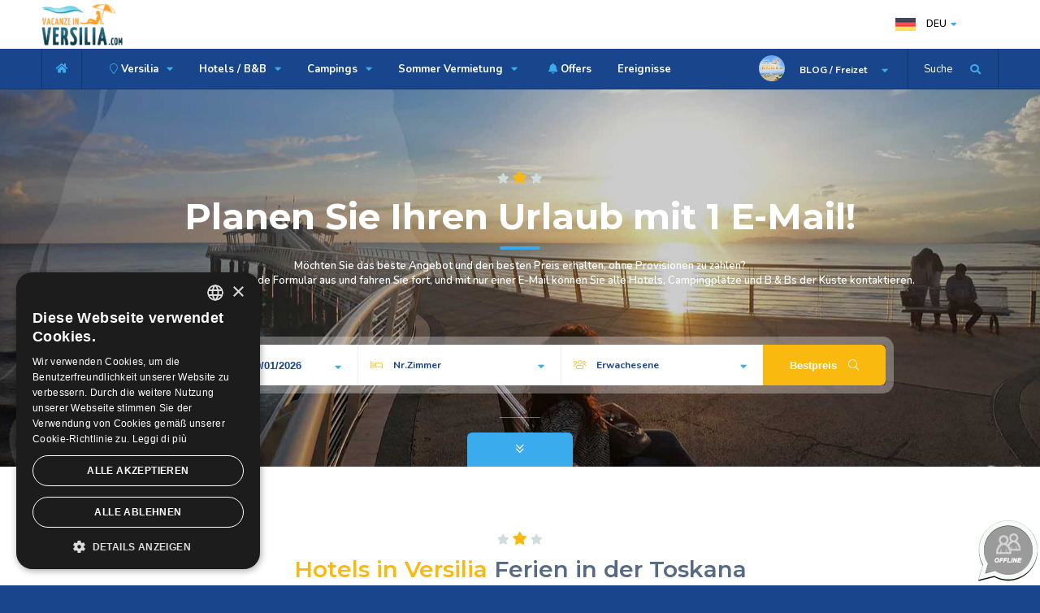

--- FILE ---
content_type: text/html; charset=UTF-8
request_url: https://www.vacanzeinversilia.com/ger/
body_size: 8232
content:

 <!DOCTYPE HTML>
<html lang="de-DE">
<head>
<title>Urlaub in Versilia - Hotel und Tourismus in Versilia, Toskana Küste</title>
<meta name="description" content="Buchen Sie jetzt Ihren Aufenthalt in der Versilia, Toskana zum bestmöglichen Preis. Hotel, Camping, Residence, Apartments, Hostels mit Last-Minute-Angeboten.">
<meta charset="UTF-8">
<meta content="IE=edge" http-equiv="X-UA-Compatible">
<meta name="viewport" content="width=device-width, initial-scale=1.0, minimum-scale=1.0, maximum-scale=1.0, user-scalable=no">
<meta http-equiv="X-UA-Compatible" content="ie=edge">
<meta name="format-detection" content="telephone=no">
<link rel="shortcut icon" href="https://www.vacanzeinversilia.com/images/favicon.ico">
<link rel="apple-touch-icon-precomposed" href="https://www.vacanzeinversilia.com/images/favicon-apple.png"/>
<!-- Chrome, Firefox OS and Opera -->
<meta name="theme-color" content="#18458B">
<!-- Windows Phone -->
<meta name="msapplication-navbutton-color" content="#18458B">
<!-- iOS Safari -->
<meta name="apple-mobile-web-app-status-bar-style" content="#18458B">
 
<!-- ========== HREF Lang ========== --><!-- ======== END / HREF Lang ====== -->
<!-- ========== CSS ========== -->
<link type="text/css" rel="stylesheet" href="https://www.vacanzeinversilia.com/css/table.css">
<link type="text/css" rel="stylesheet" href="https://www.vacanzeinversilia.com/css/reset.css">
<link type="text/css" rel="stylesheet" href="https://www.vacanzeinversilia.com/css/plugins.css">  
<!-- END / CSS  -->

<!-- Google Tag Manager -->
<script>(function(w,d,s,l,i){w[l]=w[l]||[];w[l].push({'gtm.start':
new Date().getTime(),event:'gtm.js'});var f=d.getElementsByTagName(s)[0],
j=d.createElement(s),dl=l!='dataLayer'?'&l='+l:'';j.async=true;j.src=
'https://www.googletagmanager.com/gtm.js?id='+i+dl;f.parentNode.insertBefore(j,f);
})(window,document,'script','dataLayer','GTM-5JVWX63');</script>
<!-- End Google Tag Manager --><meta property="og:type" content="Organization">
<meta property="og:title" content="Urlaub in Versilia - Hotel und Tourismus in Versilia, Toskana Küste">
<meta property="og:description" content="Buchen Sie jetzt Ihren Aufenthalt in der Versilia, Toskana zum bestmöglichen Preis. Hotel, Camping, Residence, Apartments, Hostels mit Last-Minute-Angeboten.">
<meta property="og:site_name" content="Vacanze in Versilia.COM">
<meta name="og:phone_number" content="+390585 026830">
<meta name="og:street-address" content="Viale Stazione, 27 Massa 54100 (MS)">
<meta name="og:region" content="Toskana">
<meta name="og:postal-code" content="54100">
<meta name="og:country-name" content="Italien">
<meta name="geo.region" content="IT-MS">
</head>
    <body>
        	<!-- Google Tag Manager (noscript) -->
<noscript><iframe src="https://www.googletagmanager.com/ns.html?id=GTM-5JVWX63"
height="0" width="0" style="display:none;visibility:hidden"></iframe></noscript>
<!-- End Google Tag Manager (noscript) -->      <div class="loader-wrap">
            <div class="pin">
                <div class="pulse"></div>
            </div>
        </div>

        <div id="main">

            
<header class="main-header">


                <div class="header-top fl-wrap">
                    <div class="container">

                        <div class="logo-holder">
                            <a href="https://www.vacanzeinversilia.com/ger/"><img src="https://www.vacanzeinversilia.com/images/logo.png" alt="Vacanze in Versilia.COM - Hotels und informationen, Versilia und Toskana"></a>
                        </div>





                       




                     <div class="lang-wrap">
                            <div class="show-lang"><img src="https://www.vacanzeinversilia.com/images/lan/de.png" alt="Deutsche Version: Vacanze in Versilia.COM"> <span>DEU</span><i class="fa fa-caret-down"></i></div>
                            <ul class="lang-tooltip green-bg">

                                   
                                            <li><a href="https://www.vacanzeinversilia.com/"><img src="https://www.vacanzeinversilia.com/images/lan/it.png" alt="Ita"> Ita</a></li>

		                         
                                            <li><a href="https://www.vacanzeinversilia.com/eng/"><img src="https://www.vacanzeinversilia.com/images/lan/en.png" alt="Eng"> Eng</a></li>

		                         
                                            <li><a href="https://www.vacanzeinversilia.com/fra/"><img src="https://www.vacanzeinversilia.com/images/lan/fr.png" alt="Fra"> Fra</a></li>

		                         
                                            <li><a href="https://www.vacanzeinversilia.com/ru/"><img src="https://www.vacanzeinversilia.com/images/lan/ru.png" alt="Рус"> Рус</a></li>

		                         
          </ul>
                        </div>





                    </div>
                </div>



                <div class="header-inner fl-wrap">
                    <div class="container">
                  <div class="show-search-button" ><span onclick="openSearch()">Suche</span> <i class="fas fa-search"></i> </div>
                        <div class="header-user-menu">
                            <div class="header-user-name">
                                <span><img src="https://www.vacanzeinversilia.com/images/avatar/1.jpg" alt="Was Sie in der Versilia und der Toskana unternehmen und sehen k�nnen - Vacanze in Versilia.COM"></span>
                                BLOG / Freizet
                            </div>
                            <ul>
                               			
                              <li><a class="red_link" href="https://www.vacanzeinversilia.com/ger/freizet/karneval-von-viareggio.html"><i class="fas fa-mask"></i> Karneval von Viareggio</a>  </li>                              
                              <li><a href="https://www.vacanzeinversilia.com/ger/freizet/festival-la-versiliana.html">Park der Versiliana</a>  </li>                              
                              <li><a href="https://www.vacanzeinversilia.com/ger/freizet/villa-bertelli-forte-dei-marmi.html">Villa Bertelli</a>  </li>                              
                              <li><a href="https://www.vacanzeinversilia.com/ger/freizet/festival-puccini.html">Festival Puccini</a>  </li>                              
                              <li><a href="https://www.vacanzeinversilia.com/ger/freizet/golfplatze-in-der-toskana.html"><i class="fas fa-golf-ball"></i> 
Golfplätze</a>  </li>                              
                              <li><a href="https://www.vacanzeinversilia.com/ger/freizet/marmorbruche.html"><i class="fas fa-mountains"></i> Marmorbrüche Carrara</a>  </li>                              
                              <li><a class="orange_link" href="https://www.vacanzeinversilia.com/ger/versilia_night.php"><i class="fas fa-music"></i> Clubs</a>  </li>                              
                              <li><a class="orange_link" href="https://www.vacanzeinversilia.com/ger/shopping-auf-den-markten.php"><i class="fas fa-shopping-bag"></i> Märkten</a>  </li>                              
                              <li><a class="orange_link" href="https://www.vacanzeinversilia.com/ger/gastronomie/geschmacke-von-toskana.html"><i class="fas fa-wheat"></i> Gastronomie</a>  </li>                              
                              <li><a class="orange_link" href="https://www.vacanzeinversilia.com/ger/carrara_fiere.php"><i class="fas fa-user-tie"></i> Carrara Fiere</a>  </li>                              
                              <li><a class="green_link" href="https://www.vacanzeinversilia.com/ger/kinderspielplatz.php"><i class="fas fa-child"></i> Kinderspielplatz</a>  </li>                              
                              <li><a class="green_link" href="https://www.vacanzeinversilia.com/ger/thermen.php"><i class="fas fa-spa"></i> Thermen</a>  </li>                              
                            </ul>
                        </div>
                        <div class="home-btn"><a href="https://www.vacanzeinversilia.com/ger/"><i class="fas fa-home"></i></a></div>


                        <div class="nav-button-wrap color-bg">
                            <div class="nav-button">
                                <span></span><span></span><span></span>
                            </div>
                        </div>




                        <div class="nav-holder main-menu">
                            <nav>
                                <ul>
                                        	                    <li><a href="#"><i class="fal fa-map-marker"></i> Versilia <i class="fas fa-caret-down"></i> </a>


                                                                                 <ul>
                                                               <li><a href="https://www.vacanzeinversilia.com/ger/versilia.html"><i class="fas fa-caret-right"></i> Versilia</a></li>
                                                                  <li><a href="https://www.vacanzeinversilia.com/ger/viareggio.html">Viareggio</a></li>
                                                                  <li><a href="https://www.vacanzeinversilia.com/ger/lido-di-camaiore.html">Lido di Camaiore</a></li>
                                                                  <li><a href="https://www.vacanzeinversilia.com/ger/marina-di-pietrasanta.html">Marina di Pietrasanta</a></li>
                                                                  <li><a href="https://www.vacanzeinversilia.com/ger/forte-dei-marmi.html">Forte dei Marmi</a></li>
                                                                  <li><a href="https://www.vacanzeinversilia.com/ger/marina-di-massa.html">Marina di Massa</a></li>
                                                                  <li><a href="https://www.vacanzeinversilia.com/ger/cinquale.html">Cinquale</a></li>
                                                                  <li><a href="https://www.vacanzeinversilia.com/ger/marina-di-carrara.html">Marina di Carrara</a></li>
                                                                  <li><a href="https://www.vacanzeinversilia.com/ger/partaccia.html">Partaccia</a></li>
                                                                  <li><a href="https://www.vacanzeinversilia.com/ger/torre-del-lago.html">Torre del Lago</a></li>
                                                                  <li><a href="https://www.vacanzeinversilia.com/ger/toskana.php"><i class="fas fa-caret-right"></i> Andere Standorte</a></li>
                                                                              </ul>

                                                               </li>
                               	                     <li><a href="https://www.vacanzeinversilia.com/ger/hotel/versilia/">Hotels / B&B <i class="fas fa-caret-down"></i> </a>


                                                                                 <ul>
                                                               <li><a href="https://www.vacanzeinversilia.com/ger/hotel/versilia/"><i class="fas fa-caret-right"></i> Hotel Versilia</a></li>
                                                                  <li><a href="https://www.vacanzeinversilia.com/ger/hotel/viareggio/">Hotel Viareggio</a></li>
                                                                  <li><a href="https://www.vacanzeinversilia.com/ger/hotel/lido-di-camaiore/">Hotel Lido di Camaiore</a></li>
                                                                  <li><a href="https://www.vacanzeinversilia.com/ger/hotel/marina-di-pietrasanta/">Hotel Marina di Pietrasanta</a></li>
                                                                  <li><a href="https://www.vacanzeinversilia.com/ger/hotel/forte-dei-marmi/">Hotel Forte dei Marmi</a></li>
                                                                  <li><a href="https://www.vacanzeinversilia.com/ger/hotel/marina-di-massa/">Hotel Marina di Massa</a></li>
                                                                  <li><a href="https://www.vacanzeinversilia.com/ger/hotel/cinquale/">Hotel Cinquale</a></li>
                                                                  <li><a href="https://www.vacanzeinversilia.com/ger/hotel/marina-di-carrara/">Hotel Marina di Carrara</a></li>
                                                                  <li><a href="https://www.vacanzeinversilia.com/ger/hotel/pietrasanta/">Hotel Pietrasanta</a></li>
                                                                  <li><a href="https://www.vacanzeinversilia.com/ger/hotel/massa/">Hotel Massa</a></li>
                                                                  <li><a href="https://www.vacanzeinversilia.com/ger/hotel/lucca/">Hotel Lucca</a></li>
                                                                  <li><a href="https://www.vacanzeinversilia.com/ger/liste-hotel-toskana/"><i class="fas fa-caret-right"></i> Hotels an anderen Orten</a></li>
                                                                  <li><a href="https://www.vacanzeinversilia.com/ger/bed-and-breakfast/versilia/">Bed and Breakfast Versilia</a></li>
                                                                  <li><a href="https://www.vacanzeinversilia.com/ger/bed-and-breakfast/marina-di-massa/">Bed and Breakfast Marina di Massa</a></li>
                                                                              </ul>

                                                               </li>
                               	                     <li><a href="https://www.vacanzeinversilia.com/ger/camping/versilia/">Campings <i class="fas fa-caret-down"></i> </a>


                                                                                 <ul>
                                                               <li><a href="https://www.vacanzeinversilia.com/ger/camping/versilia/">Camping Versilia</a></li>
                                                                  <li><a href="https://www.vacanzeinversilia.com/ger/camping/marina-di-massa/">Camping Marina di Massa</a></li>
                                                                  <li><a href="https://www.vacanzeinversilia.com/ger/camping/partaccia/"><i class="fal fa-fire"></i> Camping Partaccia</a></li>
                                                                  <li><a href="https://www.vacanzeinversilia.com/ger/camping/marina-di-carrara/">Camping Marina di Carrara</a></li>
                                                                  <li><a href="https://www.vacanzeinversilia.com/ger/camping/castiglione-della-pescaia/">Camping Castiglione della Pescaia</a></li>
                                                                  <li><a href="https://www.vacanzeinversilia.com/ger/liste-camping-toskana/"><i class="fas fa-caret-right"></i> Campings an anderen Orten</a></li>
                                                                              </ul>

                                                               </li>
                               	                     <li><a href="#">Sommer Vermietung <i class="fas fa-caret-down"></i> </a>


                                                                                 <ul>
                                                               <li><a href="https://www.vacanzeinversilia.com/ger/residence/versilia/">Residenzen</a></li>
                                                                  <li><a href="https://www.vacanzeinversilia.com/ger/hauser-zur-miete/versilia/">Hauser zur miete</a></li>
                                                                              </ul>

                                                               </li>
                               	 
                              <li><a href="https://www.vacanzeinversilia.com/ger/lastminute.php"><i class="fas fa-bell"></i> Offers</a>  </li>

                                                	                  </li>
                               	 
                              <li><a href="https://www.vacanzeinversilia.com/ger/ereignisse.php">Ereignisse</a>  </li>

                                                	                  </li>
                               	       
                                </ul>
                            </nav>
                        </div>





                    </div>
                </div>



                <div class="header-search vis-search">
                    <div class="container">
                        <form action="https://www.vacanzeinversilia.com/ger/schnelle_suche.php" method="POST">
                        <div class="row">


                            <div class="col-sm-8">
                                <div class="header-search-input-item fl-wrap location autocomplete-container">
                                    <label>Name des Hotels, B&B, Campingplatzes oder der Residenz</label>

                                    <span class="header-search-input-item-icon"><i class="fal fa-map-marker-alt"></i></span>
                                    <input type="text" name="chiave" placeholder="Geben Sie hier den Namen der Unterkunft ein - z. Excelsior..." value=""/>

                                </div>
                            </div>

                            <div class="col-sm-4">
                                <div class="header-search-input-item fl-wrap">
                                    <button class="header-search-button" type="submit">Jetzt Suchen <i class="far fa-search"></i></button>
                                </div>
                            </div>

                        </div>
                        </form>
                    </div>
                    <div class="close-header-search"><i class="fal fa-angle-double-up"></i></div>
                </div>








            </header>


            <div id="wrapper">
                <div class="content">




                                   <section class="hero-section" data-scrollax-parent="true" id="sec1">


                            
      <div class="hero-parallax">
                    <div class="bg" data-bg="https://www.vacanzeinversilia.com/images/slider/lido-di-camaiore-il-pontile-vacanze-in-versilia.jpg" data-scrollax="properties: { translateY: '200px' }"></div>
                    <div class="overlay op4"></div>
           </div>
                        <div class="hero-section-wrap fl-wrap">
                            <div class="container">
                                <div class="home-intro">
                                    <div class="section-title-separator"><span></span></div>
                                    <h2>Planen Sie Ihren Urlaub mit 1 E-Mail!</h2>
                                    <span class="section-separator"></span>
                                    <h3>Möchten Sie das beste Angebot und den besten Preis erhalten, ohne Provisionen zu zahlen? <br/>
                                    Füllen Sie das untenstehende Formular aus und fahren Sie fort, und mit nur einer E-Mail können Sie alle Hotels, Campingplätze und B & Bs der Küste kontaktieren.</h3>
                                </div>


                                <div class="main-search-input-wrap">
                                    <div class="main-search-input fl-wrap">
                                            <form id="form-multipreno-header" action="https://www.vacanzeinversilia.com/ger/multipreno.php" method="POST">
                                                <input type="hidden" value="POST" name="post" />
                                                                                               <div class="main-search-input-item main-date-parent main-search-input-item_small">
                                         <span class="inpt_dec"><i class="fal fa-calendar-check"></i></span>
                                         <input type="text" value="28/01/2026 - 30/01/2026" name="dates"/>
                                        </div>


                                       <div class="main-search-input-item">
                                            <div class="qty-dropdown fl-wrap">
                                                <div class="qty-dropdown-header fl-wrap"><i class="fal fa-bed"></i> Nr.Zimmer </div>
                                                <div class="qty-dropdown-content fl-wrap">
                                                    <div class="quantity-item">
                                                        <label><i class="fas fa-bed"></i> Zimmer</label>
                                                        <div class="header_multipreno quantity">
                                                            <input type="number" name="camere" min="1" max="5" step="1" value="1">
                                                        </div>
                                                    </div>
                                                </div>
                                            </div>
                                        </div>


                                        <div class="main-search-input-item">
                                            <div class="qty-dropdown fl-wrap">
                                                <div class="qty-dropdown-header fl-wrap"><i class="fal fa-users"></i> Erwachesene</div>
                                                <div class="qty-dropdown-content fl-wrap">
                                                    <div class="quantity-item">
                                                        <label><i class="fas fa-male"></i> Erwachesene</label>
                                                        <div class="header_multipreno quantity">
                                                            <input type="number" name="adulti" min="1" max="10" step="1" value="2">
                                                        </div>
                                                    </div>
                                                    <div class="quantity-item">
                                                        <label><i class="fas fa-child"></i> Kinder</label>
                                                        <div class="header_multipreno quantity">
                                                            <input type="number" name="bambini" min="0" max="5" step="1" value="0">
                                                        </div>
                                                    </div>
                                                </div>
                                            </div>
                                        </div>
                                        <button class="main-search-button color2-bg" type="submit">Bestpreis <i class="fal fa-search"></i></button>
                                        </form>
                                    </div>
                                </div>


                            </div>
                        </div>
                                                     <div class="header-sec-link">
                            <div class="container"><a href="#sec2" class="custom-scroll-link color-bg"><i class="fal fa-angle-double-down"></i></a></div>
                        </div>

                    </section>


  




                    <section id="sec2">
                        <div class="container">
                            <div class="section-title">
                                <div class="section-title-separator"><span></span></div>

                                <h1><span><strong>Hotels in Versilia</strong> Ferien in der Toskana</span></h1>

                                <span class="section-separator"></span>
                                                                        </div>
			</div>



                            <div class="gallery-items fl-wrap mr-bot spad home-grid">

                               <div class="gallery-item">
                                    <div class="grid-item-holder">
                                        <div class="listing-item-grid">
                                                                                        <img class="lazy" src="[data-uri]" data-src="https://www.vacanzeinversilia.com/images/city/forte-dei-marmi.jpg" width="600" height="405" alt="Hotels in Forte dei Marmi, Luxus- und Budget-Hotels für Familien und Paare">
                                            <div class="listing-item-cat">

                                                <h3><a href="https://www.vacanzeinversilia.com/ger/hotel/forte-dei-marmi/">Hotels Forte dei Marmi</a></h3>

                                                <div class="weather-grid" data-grcity="Forte dei Marmi, TC, Italy"></div>
                                                <div class="clearfix"></div>
                                                <p>VIP-Standort mit erstklassigen Einkaufsmöglichkeiten, modernen Stränden und Luxushotels.</p>
                                            </div>
                                        </div>
                                    </div>
                                </div>


                                <div class="gallery-item">
                                    <div class="grid-item-holder">
                                        <div class="listing-item-grid">
                                            <img class="lazy" src="[data-uri]" data-src="https://www.vacanzeinversilia.com/images/city/viareggio.jpg" width="600" height="405" alt="Günstige Hotels in Viareggio in der Nähe vom Strand und Einkaufsmöglichkeiten">
                                                    <div class="listing-item-cat">

                                                <h3><a href="https://www.vacanzeinversilia.com/ger/hotel/viareggio/">Hotels Viareggio</a></h3>

                                                <div class="weather-grid" data-grcity="Viareggio, TC, Italy"></div>
                                                <div class="clearfix"></div>
                                                <p>Die berühmteste mit einer Promenade voller Geschäfte, Restaurants und Hotels mit Blick auf das Meer.</p>
                                            </div>
                                        </div>
                                    </div>
                                </div>


                                <div class="gallery-item">
                                    <div class="grid-item-holder">
                                        <div class="listing-item-grid">
                                                                                   <img class="lazy" src="[data-uri]" data-src="https://www.vacanzeinversilia.com/images/city/marina-di-pietrasanta.jpg" width="600" height="405" alt="Hotels in Marina di Pietrasanta in der Nähe vom Meer, Tonfano und Fiumetto">
                                            <div class="listing-item-cat">

                                                <h3><a href="https://www.vacanzeinversilia.com/ger/hotel/marina-di-pietrasanta/">Hotels Marina di Pietrasanta</a></h3>

                                                <div class="weather-grid"   data-grcity="Marina di Pietrasanta, TC, Italy"></div>
                                                <div class="clearfix"></div>
                                                <p>Das "Juwel" der Versilia, intim, reserviert, für diejenigen, die Entspannung und All-Inclusive-Hotels lieben.</p>
                                            </div>
                                        </div>
                                    </div>
                                </div>


                                <div class="gallery-item">
                                    <div class="grid-item-holder">
                                        <div class="listing-item-grid">
                                                                                    <img class="lazy" src="[data-uri]" data-src="https://www.vacanzeinversilia.com/images/city/lido-di-camaiore.jpg" width="600" height="405" alt="Hotels in Lido di Camaiore entlang der Promenade mit Meerblick">
                                            <div class="listing-item-cat">

                                                <h3><a href="https://www.vacanzeinversilia.com/ger/hotel/lido-di-camaiore/">Hotels Lido di Camaiore</a></h3>

                                                <div class="weather-grid"   data-grcity="Lido di Camaiore, TC, Italy"></div>
                                                <div class="clearfix"></div>
                                                <p>Lido di Camaiore ist modern, dynamisch und voller Sommerveranstaltungen.</p>
                                            </div>
                                        </div>
                                    </div>
                                </div>


                                <div class="gallery-item">
                                    <div class="grid-item-holder">
                                        <div class="listing-item-grid">
                                            <img class="lazy" src="[data-uri]" data-src="https://www.vacanzeinversilia.com/images/city/mappa-la-versilia-toscana.jpg" width="600" height="405" alt="Über die Küste der Versilia">
                                                                                            <div class="listing-item-cat">

                                                <h3><a href="https://www.vacanzeinversilia.com/ger/versilia.html">Über die Küste der Versilia</a></h3>

                                                <div class="clearfix"></div>
                                                <p>Möchten Sie alles über unsere Küste erfahren? Beginne mit dieser Karte;)</p>
                                            </div>
                                        </div>
                                    </div>
                                </div>


                                <div class="gallery-item">
                                    <div class="grid-item-holder">
                                        <div class="listing-item-grid">
                                                                                  <img class="lazy" src="[data-uri]" data-src="https://www.vacanzeinversilia.com/images/city/marina-di-massa.jpg" width="600" height="405" alt="Hotels in Marina di Massa in der Nähe des Meeres und des Zentrums">
                                            <div class="listing-item-cat">

                                                <h3><a href="https://www.vacanzeinversilia.com/ger/hotel/marina-di-massa/">Hotels Marina di Massa</a></h3>

                                                <div class="weather-grid"   data-grcity="Marina di Massa, TC, Italy"></div>
                                                <div class="clearfix"></div>
                                                <p>Ein atemberaubender Blick auf den Strand der Apuanischen Alpen und Porto Venere.</p>
                                            </div>
                                        </div>
                                    </div>
                                </div>


                                <div class="gallery-item">
                                    <div class="grid-item-holder">
                                        <div class="listing-item-grid">
                                                                                      <img class="lazy" src="[data-uri]" data-src="https://www.vacanzeinversilia.com/images/city/la-partaccia.jpg" width="600" height="405" alt="Campingplätze in La Partaccia in der Nähe von Marina di Massa, Familienurlaub und eine Gruppe von Freunden">
                                            <div class="listing-item-cat">

                                                <h3><a href="https://www.vacanzeinversilia.com/ger/camping/partaccia/">Campings La Partaccia</a></h3>

                                                <div class="weather-grid"   data-grcity="La Partaccia, TC, Italy"></div>
                                                <div class="clearfix"></div>
                                                <p>Für diejenigen, die Ferien in Kontakt mit der Natur, Camping und dem Meer der Versilia lieben.</p>
                                            </div>
                                        </div>
                                    </div>
                                </div>


                                <div class="gallery-item">
                                    <div class="grid-item-holder">
                                        <div class="listing-item-grid">
                                                                                          <img class="lazy" src="[data-uri]" data-src="https://www.vacanzeinversilia.com/images/city/cinquale.jpg" width="600" height="405" alt="Hotels in Cinquale, einer ruhigen Gegend in der Nähe von Forte dei Marmi">
                                            <div class="listing-item-cat">

                                                <h3><a href="https://www.vacanzeinversilia.com/ger/hotel/cinquale/">Hotels Cinquale</a></h3>

                                                <div class="weather-grid"  data-grcity="Cinquale, TC, Italy"></div>
                                                <div class="clearfix"></div>
                                                <p>An der Grenze zu Forte dei Marmi-Marina di Massa, ein ideales Ziel für alle, die alles sehen möchten.</p>
                                            </div>
                                        </div>
                                    </div>
                                </div>


                                <div class="gallery-item">
                                    <div class="grid-item-holder">
                                        <div class="listing-item-grid">
                                                                                         <img class="lazy" src="[data-uri]" data-src="https://www.vacanzeinversilia.com/images/city/marina-di-carrara.jpg" width="600" height="405" alt="Hotels in Marina di Carrara, touristische Gegend in der Nähe von Portovenere und 5 Lands">
                                            <div class="listing-item-cat">
                                            
                                                <h3><a href="https://www.vacanzeinversilia.com/ger/hotel/marina-di-carrara/">Hotels Marina di Carrara</a></h3>

                                                <div class="weather-grid" data-grcity="Marina di Carrara, TC, Italy"></div>
                                                <div class="clearfix"></div>
                                                <p>Capitale mondiale du marbre, c'est le débouché idéal vers Portovenere et les Cinque Terre.</p>
                                            </div>
                                        </div>
                                    </div>
                                </div>


                            </div>

                            <a href="https://www.vacanzeinversilia.com/ger/toskana.php" title="Alle anderen Sehenswürdigkeiten in der Toskana" class="btn color-bg">Andere Orte der toskanischen Küste<i class="fas fa-caret-right"></i></a>
                    </section>





                                                   <section class=" middle-padding">
                        <div class="container">
                            <div class="section-title">
                                <div class="section-title-separator"><span></span></div>
                                      <h2><span><strong>"3 dinge"</strong> die Sie in der Versilia sehen müssen</span></h2>
                                <span class="section-separator"></span>
                                <p>
                              In der Versilia können Sie während des Sommers viel unternehmen und sehen, ob Sie einen Urlaub, ein Wochenende oder mehrere Wochen verbringen.              <br/>
Was ist die beste Zeit, um die Versilia und die "toskanische Küste" zu besuchen? Sicher von Frühling (Ostern) bis Ende September.<br/>

Wir dachten, es wäre nützlich, die interessantesten Orte in der Nähe aufzulisten, die am meisten besuchten Sehenswürdigkeiten / Sehenswürdigkeiten und Tipps, wie Sie Ihre Freizeit verbringen können. Zeit, wenn Sie in der Versilia ankommen.</p>
                            </div>
                            <div class="row home-posts">

                            
                                <div class="col-md-4">
                                    <article class="card-post">
                                        <div class="card-post-img fl-wrap">
                                            <a href="https://www.vacanzeinversilia.com/ger/freizet/windgrotte.html"><img class="lazy" src="[data-uri]" data-src="https://www.vacanzeinversilia.com/images/territorio/cosa_visitare/big/grottadelvento.jpg" width="400" height="267" alt="Windgrotte - Lucca"></a>
                                        </div>


                                        <div class="card-post-content fl-wrap">
                                            <h3><a href="https://www.vacanzeinversilia.com/ger/freizet/windgrotte.html" title="Windgrotte - Lucca">Windgrotte</a></h3>
                                            <p>Die Cove of the Wind in Garfagnana (Lucca) bietet viele bequeme Wege, auf denen Sie die Wunder der unterirdischen Welt im Schein der Flutlichter bewundern können: von den lebendigen und brillanten Stalaktiten und Stalagmiten.</p>


                                            <div class="post-opt">
                                                <ul>
                                                    <li><i class="fal fa-map-marker"></i> <span>Lucca</span></li>
                                                </ul>
                                            </div>
                                        </div>
                                    </article>
                                </div>
                                
                                <div class="col-md-4">
                                    <article class="card-post">
                                        <div class="card-post-img fl-wrap">
                                            <a href="https://www.vacanzeinversilia.com/ger/freizet/antro-del-corchia.html"><img class="lazy" src="[data-uri]" data-src="https://www.vacanzeinversilia.com/images/territorio/cosa_visitare/big/antrocorchia.jpg" width="400" height="267" alt="Antro del Corchia - Stazzema"></a>
                                        </div>


                                        <div class="card-post-content fl-wrap">
                                            <h3><a href="https://www.vacanzeinversilia.com/ger/freizet/antro-del-corchia.html" title="Antro del Corchia - Stazzema">Antro del Corchia</a></h3>
                                            <p>Monte Corchia ist das größte Karstsystem, das derzeit in Italien bekannt ist, und erstreckt sich über 70 Kilometer mit Höhenunterschieden von 1200 Metern.</p>


                                            <div class="post-opt">
                                                <ul>
                                                    <li><i class="fal fa-map-marker"></i> <span>Stazzema</span></li>
                                                </ul>
                                            </div>
                                        </div>
                                    </article>
                                </div>
                                
                                <div class="col-md-4">
                                    <article class="card-post">
                                        <div class="card-post-img fl-wrap">
                                            <a href="https://www.vacanzeinversilia.com/ger/freizet/marmorbruche.html"><img class="lazy" src="[data-uri]" data-src="https://www.vacanzeinversilia.com/images/territorio/cosa_visitare/big/cave.jpg" width="400" height="267" alt="Marmorbrüche - Carrara"></a>
                                        </div>


                                        <div class="card-post-content fl-wrap">
                                            <h3><a href="https://www.vacanzeinversilia.com/ger/freizet/marmorbruche.html" title="Marmorbrüche - Carrara">Marmorbrüche</a></h3>
                                            <p>Carrara-Steinbrüche sind weltweit bekannt für die Qualität und Schönheit ihres weißen Marmors. Jeden Monat werden Offroad-Touren organisiert, um die Steinbrüche zu betreten.</p>


                                            <div class="post-opt">
                                                <ul>
                                                    <li><i class="fal fa-map-marker"></i> <span>Carrara</span></li>
                                                </ul>
                                            </div>
                                        </div>
                                    </article>
                                </div>
                                                                      
                            </div>
                            <a href="https://www.vacanzeinversilia.com/ger/was-muss-man-gesehen-haben/versilia/" title="Orte, Spaziergänge, die Sie unbedingt in der Versilia sehen und unternehmen müssen" class="btn color-bg">In der Versilia gibt es viel mehr zu sehen<i class="fas fa-caret-right"></i></a>
                        </div>
                        <div class="section-decor"></div>
                    </section>








                </div>

            </div>



                    <div class="subscribe-wrap color-bg  fl-wrap">
                    <div class="container">
                        <div class="sp-bg"> </div>
                        <div class="row">
                            <div class="col-md-6">
                                <div class="subscribe-header">
                                    <h3>Newsletter: Angebote und Last Minute</h3>
                                    <p>Erhalten Sie exklusive Angebote von allen Versilia Hotels, Camping und B & B.</p>
                                </div>
                            </div>
                            <div class="col-md-1"></div>
                            <div class="col-md-5">
                                <div class="footer-widget fl-wrap">
                                    <div class="subscribe-widget fl-wrap">
                                        <div class="subcribe-form">
                                             <form action="https://vacanzeinversilia.us20.list-manage.com/subscribe/post?u=7173fb2bc86c59e2742a0b8a3&amp;id=6157b22a57" method="post" id="subscribe" name="mc-embedded-subscribe-form" class="validate" target="_blank" novalidate>
                                                <input class="enteremail fl-wrap" name="email" id="subscribe-email" placeholder="Deine E-Mail" spellcheck="false" type="text">
                                                <button type="submit" id="subscribe-button" class="subscribe-button"><i class="fas fa-rss-square"></i> Anmelden</button>
                                                <label for="subscribe-email" class="subscribe-message"></label>
                                            </form>
                                        </div>
                                    </div>
                                </div>
                            </div>
                        </div>
                    </div>
                    <div class="wave-bg"></div>
                </div>


	            <footer class="main-footer footer-base">
                         <div class="subscribe-wrap color-bg  fl-wrap">
                    <div class="container">
                        <div class="sp-bg"> </div>
                        <div class="row">
                            <div class="col-md-6">
                                <div class="subscribe-header">
                                    <h3>Newsletter: Angebote und Last Minute</h3>
                                    <p>Erhalten Sie exklusive Angebote von allen Versilia Hotels, Camping und B & B.</p>
                                </div>
                            </div>
                            <div class="col-md-1"></div>
                            <div class="col-md-5">
                                <div class="footer-widget fl-wrap">
                                    <div class="subscribe-widget fl-wrap">
                                        <div class="subcribe-form">
                                             <form action="https://vacanzeinversilia.us20.list-manage.com/subscribe/post?u=7173fb2bc86c59e2742a0b8a3&amp;id=6157b22a57" method="post" id="subscribe" name="mc-embedded-subscribe-form" class="validate" target="_blank" novalidate>
                                                <input class="enteremail fl-wrap" name="email" id="subscribe-email" placeholder="Deine E-Mail" spellcheck="false" type="text">
                                                <button type="submit" id="subscribe-button" class="subscribe-button"><i class="fas fa-rss-square"></i> Anmelden</button>
                                                <label for="subscribe-email" class="subscribe-message"></label>
                                            </form>
                                        </div>
                                    </div>
                                </div>
                            </div>
                        </div>
                    </div>
                    <div class="wave-bg"></div>
                </div>




                <div class="footer-inner">
                    <div class="container">



                        <div class="row">


                            <div class="col-md-4">
                                <div class="footer-widget fl-wrap">
                                         <h3>Über uns:</h3>        
                                    <div class="footer-contacts-widget copyright fl-wrap">                                                                                      <p>Vacanze in Versilia.COM<sup>®</sup> ist ein eingetragenes Warenzeichen.<br/>
                         Die Benutzung dieser Webseite setzt das Einverständnis unserer Allgemeine Geschäftsbedingungen und von Datenschutzbestimmungen. </p>

                                               <ul  class="footer-contacts  secnd_contact fl-wrap">
                                          <li class=" modal-open"><span><i class="fal fa-chevron-right"></i> <a href="#tab-1">Firmendaten</a></span> </li>

                                        </ul>
                                    </div>
                                </div>
                            </div>

                                            <div class="col-md-4">
                                <div class="footer-widget fl-wrap">

                                         <h3>Kontakte für Reiseveranstalter:</h3>
                                        <ul  class="footer-contacts  secnd_contact fl-wrap">
                                            <li><span><i class="fal fa-envelope"></i> E-Mail :</span><a href="https://www.vacanzeinversilia.com/contatti.php" class="target_blank">&#x69;&#110;&#x66;&#111;&#64;&#x76;&#97;&#99;&#97;&#x6e;&#122;&#x65;&#x69;&#110;&#x76;&#101;&#x72;&#115;&#x69;&#x6c;&#105;&#97;&#x2e;&#x63;&#111;&#109;</a></li>
                                            <li><span><i class="fal fa-phone"></i> Tel:</span><a href="#">0585 026830</a> (Nur für den Betreiber)</li>



                                        </ul>

                                    </div>
                                </div>


                             <div class="col-md-4">


                               <div class="footer-social">
                                            <span>Folge uns: </span>
                                            <ul>
                                                                                            <li><a href="https://www.facebook.com/vacanzeinversiliaweb/" class="target_blank" rel="nofollow" title="Facebook: Video, Photo, Events and news about Versilia"><i class="fab fa-facebook-f"></i></a></li>                                                                                     <li><a href="https://www.instagram.com/vacanzeinversilia/" class="target_blank" rel="nofollow" title="Instagram: our live video directly from the beach and Versilia streets"><i class="fab fa-instagram"></i></a></li>
                                                                        <li><a href="https://www.youtube.com/channel/UCMwbAbmkH65sh1-aZwZOqzA" class="target_blank" rel="nofollow" title="YouTube: Video about the versilia coast, events and more"><i class="fab fa-youtube"></i></a></li>
    					</ul>
                                        </div>




                                </div>




                        </div>
                        <div class="clearfix"></div>
                            </div>

                    </div>

                <div class="footer-bg">
                </div>



                <div class="sub-footer">
                    <div class="container">
                        <div class="copyright">Design &copy; Futuro Internet s.r.l.</div>
                        <div class="subfooter-lang">
                        </div>
                        <div class="subfooter-nav">
                            <ul>
                                <li><a href="https://www.vacanzeinversilia.com/ger/credits.php">Allgemeine Geschäftsbedingungen</a></li>
                                <li><a href="https://www.vacanzeinversilia.com/ger/privacy.php">Datenschutzbestimmungen</a></li>
                            </ul>
                        </div>
                    </div>
                </div>



            </footer>


            <a class="to-top"><i class="fas fa-caret-up"></i></a>
                  <!--dati societari modal -->
            <div class="main-register-wrap modal">
                <div class="reg-overlay"></div>
                <div class="main-register-holder">
                    <div class="main-register fl-wrap">
                        <div class="close-reg color-bg"><i class="fal fa-times"></i></div>

                        <div id="tabs-container">
                            <div class="tab">
                                
                                <div id="tab-1" class="tab-content">
                                                           <h3><span><strong>Vacanze in Versilia.COM</strong></span></h3>
                                   <p class="align_left">Vacanze in Versilia.COM<sup>®</sup> ist ein eingetragenes Warenzeichen.
                         Die Benutzung dieser Webseite setzt das Einverständnis unserer Allgemeine Geschäftsbedingungen und von Datenschutzbestimmungen.</p>



    <h3><span>Firmendaten</span></h3>
                                     <div class="custom-form">
                                        <form>
                                            <label>Futuro Internet s.r.l.</label>
                                             <label>Viale Stazione, 27 Massa 54100 (MS) Italien</label>
                                             <label>P.IVA / C.F. (Mswt.): 01189240458</label>
                                             <label>Nr.REA: MS-120372</label>
                                             <label>Soziales Kapital: 10.000 €</label>
                                             <label>E-Mail: <a href="https://www.vacanzeinversilia.com/contatti.php" class="target_blank"><b>&#x69;&#110;&#x66;&#111;&#64;&#x76;&#97;&#99;&#97;&#x6e;&#122;&#x65;&#x69;&#110;&#x76;&#101;&#x72;&#115;&#x69;&#x6c;&#105;&#97;&#x2e;&#x63;&#111;&#109;</b></a></label>
                                         </form>


                                    </div>
                                </div>


                            </div>

                        </div>
                    </div>
                </div>
            </div>
            <!--dati societari end -->

        </div>

       <!-- ========== CSS ========== -->
<link type="text/css" rel="stylesheet" href="https://www.vacanzeinversilia.com/css/style.min.css">
<link type="text/css" rel="stylesheet" href="https://www.vacanzeinversilia.com/css/color.css">
<!-- END / CSS  -->
<!--=============== Scripts  ===============-->

<script type="text/javascript" src="https://www.vacanzeinversilia.com/js/jquery.min.js"></script>
<script type="text/javascript" src="https://www.vacanzeinversilia.com/js/jquery.uniform.min.js"></script>
<script type="text/javascript" src="https://www.vacanzeinversilia.com/js/plugins.js"></script>
<script type="text/javascript" src="https://www.vacanzeinversilia.com/js/scripts.js"></script>
<script type="text/javascript" src="https://www.vacanzeinversilia.com/js/dates_de.js"></script>

    </body>
</html>


--- FILE ---
content_type: text/css
request_url: https://www.vacanzeinversilia.com/css/color.css
body_size: 2483
content:
@charset "utf-8";
/*--
	Color styles
--*/
.show-lang i  , .nav-holder nav li a i  , .filter-tags input:checked:after , .custom-form  .filter-tags input:checked:after , .main-register h3 span , .lost_password a:hover  , .header-search-input-item.location a , .pac-icon:before , .footer-social li a  , .cs-mumber , .show-search-button i , .show-сurrency-tooltip span i , .show-reg-form i , .header-user-name:before    , .tabs-menu  li.current a , .currency-tooltip li i , .currency-wrap  .show-currency-tooltip i , .subfooter-lang-tooltip li a   ,.header-search-input-item.in-loc-dec:before , .col-list-search-input-item.location a , .col-list-search-input-item.in-loc-dec:before , .list-main-wrap-title h2 span , .grid-opt li span.act-grid-opt  , .grid-opt li span.act-grid-opt:hover , .price-opt ul li  a:hover  , .geodir-category-content h3 a:hover , .geodir-category-opt  .js-favorite i ,   .avatar-tooltip strong  , .listing-title a , .map-popup-location-price  , .nice-select .nice-select-search-box:before  , .map-modal-container h3 a:hover, .category-fix-bg-title h4  , .geodir-opt-tooltip strong , .facilities-list li i:hover  , .to-top:hover , .section-title .breadcrumbs a:before   , .list-single-header-contacts li i ,  .share-container  .share-icon:hover:before  , .breadcrumbs-hero-buttom  .breadcrumbs a:before  , .listing-features li i ,   .rooms-details-header h5 span , .inline-facts i , .ajax-modal-photos-btn span , .ajax-modal-list li i , .total-coast span , .custom-form .total-coast  input , .bookdate-container-dayscounter i , .box-widget-list  li i , .list-single-main-item-title:before , .box-widget-item-header:before , .fc-button i , .share-container  .share-icon  , .reviews-comments-item-date i , .custom-form .review-total span input , .flatWeatherPlugin ul.wiForecasts li , .box-widget-list  li a:hover ,  .list-single-main-item-title h3 span , .claim-widget-link a  , .mapnavigation a i  , .list-single-hero-header .list-single-hero-price span  , .breadcrumbs.inline-breadcrumbs a:before , .box-widget-content  .widget-posts-descr  .geodir-category-location a i  , .box-widget-content .widget-posts-link i   , .tfp-btn strong , .dashboard-message-text p a , .dasboard-menu li a.user-profile-act  i  , .dasboard-menu li a:hover i  , .pass-input-wrap span  , .radio input[type="radio"]:checked + span:before , .custom-form .radio span , .reply-mail a  , .tfp-det p a , .chat-contacts-item .chat-contacts-item-text span    , .reviews-comments-item-text h4 a.reviews-comments-item-link , .video-box-btn  , .text-carousel .slick-center .text-carousel-item:after  , .text-carousel .slick-center .text-carousel-item:before ,   .single-facts .inline-facts i , .team-social li  a , .team-dec , .filter-tags label a  , .breadcrumbs-fs .breadcrumbs span , .home-btn a , .cart_list li span , #progressbar li:before , .log-massage a  , .cat-item  li a  , .post-link i , .card-post-content h3:before , .card-post-content h3 a:hover ,   .post-opt li a:hover  , .wishlist-link  , .box-widget-content .widget-posts-descr a:hover  , .faq-nav li a.act-faq-link , .time-line-icon i   , s .listing-counter span  , .images-collage-title , .down-btn i , .qty-dropdown-content .quantity-item label i , .qty-dropdown-header:before , .main-search-input-item_small:before , .main-search-input-item.location a , .listing-counter strong , .weather-grid .flatWeatherPlugin .wiToday .wiIconGroup div.wi  , .geodir-category-price span , .show-search-button:hover i , .hotel-card .geodir-category-location a i ,  .header-search-input-item.date-parent:before , .menusb  a i  , .menusb a.back:before , .footer-contacts li a:hover , #footer-twiit a:hover , .dasboard-menu-btn i , .header-user-menu li a:hover  , .dashboard-listing-table-text h4 a , .mlc i , .show-more-filters i{
	color:#3AACED;
}
.color-bg ,  .close-header-search:hover  , #footer-twiit p.tweet:before  , .cs-mumber-button:hover , .tabs-menu  li a  , .review-range-container .irs-bar , .review-range-container .irs-bar-edge , .search-input-item .irs-line , .col-list-search-input-item .irs-line,  .pagination  a.current-page  , .pagination  a.current-page:hover ,    .mapnavigation a:hover    , .back-to-filters span , .infoBox-close , .slick-dots li.slick-active button ,   .map-modal-close  , .geodir-opt-link a , .cluster div:hover  , .to-top , .daterangepicker td.active  , .list-single-hero-title h2:before  , .user-stats:before , .ed-btn:hover ,  .dashboard-header ,   .massage-date span:before , .chat-contacts-item:after ,
.lisd-link:hover , .scroll-nav-wrapper .scroll-nav  li  a.act-scrlink  ,  .accordion a.toggle span , .list-widget-social li a , .box-item a.gal-link , .message-input button , .message-counter , .line-separator:before  , .intro-item h2:before  , .section-separator:before  , #progressbar li:before , .price-num.col-dec-1:before , .tags-stylwrap.sb-tags a , .geodir-opt-list a:hover , .main-search-button:hover  , .twitter-link  , .recomm-price i , .lg-actions .lg-next, .lg-actions .lg-prev{
	background:#3AACED;
}
.pin , .nice-select:after ,  .ajax-loader  , .ed-btn     , blockquote  {
	border-color:#3AACED;
} 
/*--
	orange
--*/ 
.nav-holder nav li a.act-link , .nav-holder nav li a:hover  , .main-register h3 span strong , .header-search-input-item-icon , .subfooter-show-lang i   , #footer-twiit  .timePosted a:before  , .footer-contacts li i , .fc-cont:hover , .custom-form label span , .section-title-separator span i:nth-child(2) , .five-star-rating .listing-rating   i , .four-star-rating .listing-rating   i , .three-star-rating .listing-rating   i , .grid-opt li span:hover , .price-opt ul li  a i ,  .geodir-category-opt .listing-rating i , .geodir-category-opt  .js-favorite:hover i  , .geodir-category-location a  i  , .map-card-rainting i , .map-popup-location-info i , .daterangepicker .calendar-table th , .listing-rating i   , .rooms-details-header h5   , .custom-form label i , .nice-select:before , .amenities-list li span.status.status-no , .flatWeatherPlugin ul.wiForecasts li.wi  ,   .widget-posts-date i , .claim-widget-link a:hover , .mapzoom-in    , .dashboard-list-box.activities  .dashboard-message-text i , .fuzone .fu-text i , .dashboard-message-text h4 span , .tfp-btn:before  , .process-wrap li i ,   .singleMap_visible-title-item h4 i  , .flat-title-wrap .breadcrumbs a:before , .breadcrumbs-fs .breadcrumbs a:before , .log-massage a:hover , .cart-total strong , .post-opt li i , .cat-item  li  span , .post-link , .faq-nav li a.act-faq-link:before  , .faq-nav li a:hover:before  , .process-item h4 a:hover , .intro-item h6  , .collage-image-input i , .inpt_dec , .qty-dropdown-header i ,  .geodir-category-opt h4 a:hover , .map-modal-container h3 i , .header-user-name:hover , .show-reg-form:hover  , .home-btn:hover a , .menusb  a.act-link , .footer-social li a:hover , .dashboard-listing-table-text h4 a:hover , .dashboard-listing-table-address i , .map-close, .text-carousel-item a.testim-link:hover {
	color:#F9B90F;
}
.color2-bg  ,   .header-search-button , .pac-item:hover , .close-header-search , .footer-widget #subscribe-button:hover  ,  .cs-mumber-button , .irs-slider   , .pagination  a:hover , .cluster div  , .infoBox-close:hover  , .show-more-filters.active-hidden-opt-btn  , .load-more-button:hover , .daterangepicker .drp-buttons .btn.btn-default  , .header-sec-link  a:hover , .scroll-nav-wrapper .show-hidden-map  , .ajax-loader-cirle:before , .dashboard-list-box.activities .new-dashboard-item:hover , .dasboard-menu li a span , .dasboard-menu li ul li span  , .text-carousel-wrap .sw-btn , .price-link:hover , .price-num.col-dec-3:before , section.color-bg .section-separator:before  , .add-hotel:hover , .success-table-header a:hover , .dashboard-listing-table-opt li  a.del-btn  {
	background:#F9B90F;
}
/*--
	dark-blue
--*/
 
.accordion a.toggle.act-accordion , .banner-wdget-content a , .box-image-widget-media a:hover , .rooms-media-btn-item , .sw-btn , .bt n:hover  , .more-photos-button , .box-item a.gal-link:hover , .dasboard-sidebar-content , .tfp-det-btn:hover  , .color3-bg , .team-social , .text-carousel-wrap .sw-btn:hover , .home-intro-card-counter  , .mlc , .geodir-opt-tooltip , .custom-form .log-submit-btn , .lg-actions .lg-next:hover, .lg-actions .lg-prev:hover , .error-wrap form  .search-submit:hover , .close-reg:hover  , .custom-form .log-submit-btn:hover , .soc-log a:hover {
	background: #18458B;
} 
.mapzoom-out , .single-facts .inline-facts .num , .section-title h2 ,.singleMap_visible-title-item h4  , .card-post-content h3 a , .map-modal-container h3 a , .error_message  h3  , #success_page h3 , .text-carousel-item a.testim-link {
	color:#18458B;
}
.color4-bg  {
	background: #49CEFF;
} 
/*--
	gradient
--*/
.gradient-bg {
  background-color: #3AACED;
  background: -webkit-gradient(linear, 0% 0%, 0% 100%, from(#3AACED), to(#49CEFF));
  background: -webkit-linear-gradient(top, #3AACED, #49CEFF);
  background: -moz-linear-gradient(top, #3AACED, #49CEFF);
  background: -ms-linear-gradient(top, #3AACED, #49CEFF);
  background: -o-linear-gradient(top, #3AACED, #49CEFF);
}